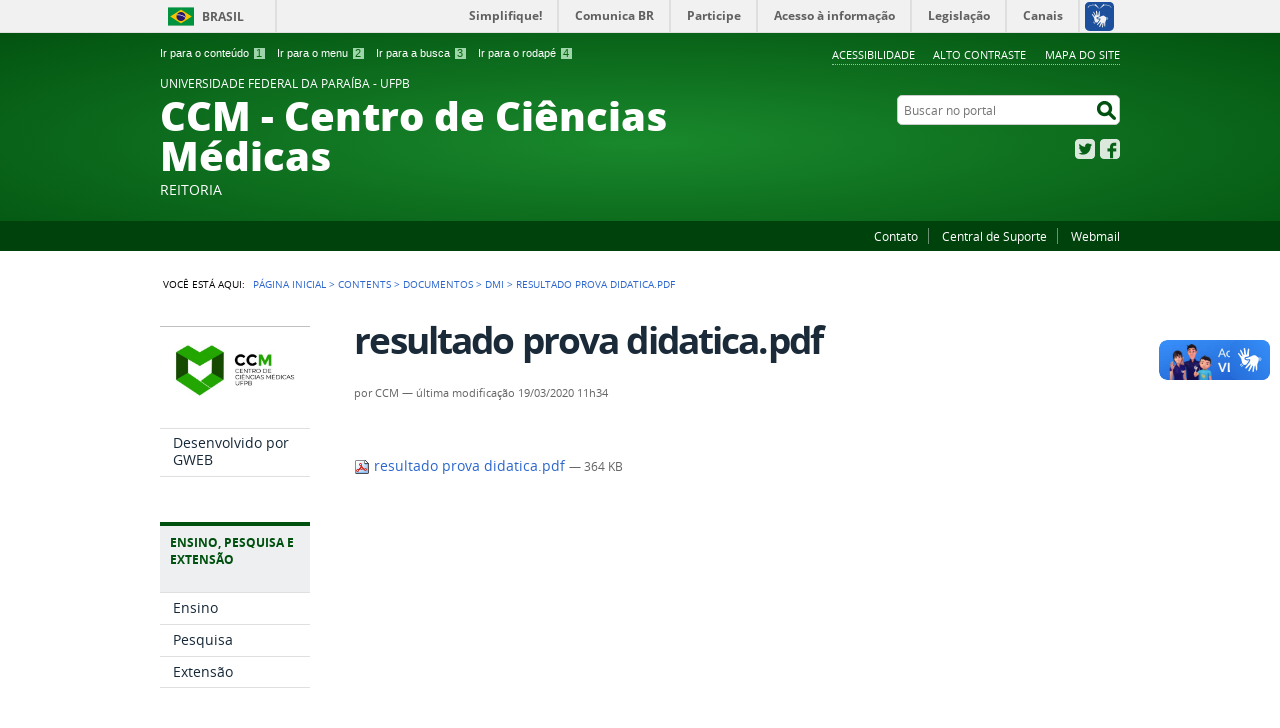

--- FILE ---
content_type: text/html;charset=utf-8
request_url: http://www.ccm.ufpb.br/ccm/contents/documentos/dmi/resultado-prova-didatica.pdf/view
body_size: 5999
content:
<!DOCTYPE html>
<html lang="pt-br" dir="ltr">

<head>
    <meta http-equiv="Content-Type" content="text/html; charset=utf-8">

    
        <base href="http://www.ccm.ufpb.br/ccm/ccm/contents/documentos/dmi/resultado-prova-didatica.pdf/view"><!--[if lt IE 7]></base><![endif]-->
    

    
        

<meta property="creator.productor" content="http://www.ccm.ufpb.br">



  
    <link rel="stylesheet" type="text/css" href="http://www.ccm.ufpb.br/ccm/portal_css/Sunburst%20Theme/reset-cachekey-82c69a72038d0cf7fd1325e94494ef52.css" media="screen">
    <link rel="stylesheet" type="text/css" href="http://www.ccm.ufpb.br/ccm/portal_css/Sunburst%20Theme/base-cachekey-0c531c746d3d75f49f56b7d3cc594da0.css">
    <link rel="stylesheet" type="text/css" href="http://www.ccm.ufpb.br/ccm/portal_css/Sunburst%20Theme/resourceplone.app.jquerytools.overlays-cachekey-32e5b99f0d4d9375f9bff02b1e03660d.css" media="screen">
    <style type="text/css" media="screen">@import url(http://www.ccm.ufpb.br/ccm/portal_css/Sunburst%20Theme/resourceplone.formwidget.autocompletejquery.autocomplete-cachekey-d90ef64ce1b44838e1ded7128d3666c8.css);</style>
    <link rel="stylesheet" type="text/css" href="http://www.ccm.ufpb.br/ccm/portal_css/Sunburst%20Theme/resourcecollection-cachekey-b9e63857bb1915a11956a465b3f09fe3.css" media="screen">
    <style type="text/css" media="screen">@import url(http://www.ccm.ufpb.br/ccm/portal_css/Sunburst%20Theme/resourcecalendar_stylescalendar-cachekey-c2580489cd30a94d47f2d994855b2ed1.css);</style>
    <link rel="stylesheet" type="text/css" href="http://www.ccm.ufpb.br/ccm/portal_css/Sunburst%20Theme/resourcebrasil.gov.agendaagenda-cachekey-866b08f53a46f48ab2eced11f2c8af41.css">
    <style type="text/css" media="screen">@import url(http://www.ccm.ufpb.br/ccm/portal_css/Sunburst%20Theme/jquery.autocomplete-cachekey-7dc7b32a289eb8e13656119d132b522a.css);</style>
    <style type="text/css" media="screen">@import url(http://www.ccm.ufpb.br/ccm/portal_css/Sunburst%20Theme/resourceProducts.Doormat.stylesheetsdoormat-cachekey-9820638a0e4b95eea790d9ef8e882007.css);</style>
    <link rel="stylesheet" type="text/css" href="http://www.ccm.ufpb.br/ccm/portal_css/Sunburst%20Theme/embedder-cachekey-33a842a770d1b37e7a76862ad0a6f1df.css" media="screen">
    <style type="text/css" media="screen">@import url(http://www.ccm.ufpb.br/ccm/portal_css/Sunburst%20Theme/resourcecollective.pollscsscollective.polls-cachekey-3d543c4b8483a21ac82d22562f050a26.css);</style>
    <link rel="stylesheet" type="text/css" href="http://www.ccm.ufpb.br/ccm/portal_css/Sunburst%20Theme/ploneCustom-cachekey-4626ba6091bf6d51a5eb3f9920cccab7.css">
        <!--[if lt IE 8]>    
    
    <link rel="stylesheet" type="text/css" href="http://www.ccm.ufpb.br/ccm/portal_css/Sunburst%20Theme/IEFixes-cachekey-1288b577bd92183e01f035963fd7812a.css" media="screen" />
        <![endif]-->
    
    <style type="text/css" media="screen">@import url(http://www.ccm.ufpb.br/ccm/portal_css/Sunburst%20Theme/resourcecollective.nitfnitf-cachekey-cf7f119c5cc96afb5572c23a4084f02a.css);</style>
    <link rel="stylesheet" type="text/css" href="http://www.ccm.ufpb.br/ccm/portal_css/Sunburst%20Theme/resourcebrasil.gov.portletscssmain-cachekey-28023c84531e367765f9821176894822.css">

  
  
    <script type="text/javascript" src="http://www.ccm.ufpb.br/ccm/portal_javascripts/Sunburst%20Theme/resourceplone.app.jquery-cachekey-40902ff23db26c5e90d713a4b6da1e30.js"></script>
    <script type="text/javascript" src="http://www.ccm.ufpb.br/ccm/portal_javascripts/Sunburst%20Theme/resourceplone.formwidget.querystring.querywidget-cachekey-0b74f8f743fc9580bdb72b65bf792810.js"></script>
    <script type="text/javascript" src="http://www.ccm.ufpb.br/ccm/portal_javascripts/Sunburst%20Theme/resourceplone.formwidget.contenttreecontenttree-cachekey-9f1021b9e4b85f9f6bf9518e1a7bf07d.js"></script>
    <script type="text/javascript" src="http://www.ccm.ufpb.br/ccm/portal_javascripts/Sunburst%20Theme/resourcecollective.js.bootstrapjsbootstrap.min-cachekey-44fa74ba2d0cfb97eb02531f6a499b60.js"></script>
    <script type="text/javascript" src="http://www.ccm.ufpb.br/ccm/portal_javascripts/Sunburst%20Theme/jquery.autocomplete.min-cachekey-2283a56cdb729f5c566a8ecb0892bacb.js"></script>
    <script type="text/javascript" src="http://www.ccm.ufpb.br/ccm/portal_javascripts/Sunburst%20Theme/resourcecollective.nitfnitf-cachekey-37187adccc9ae87143813ddf3bcde372.js"></script>
    <script type="text/javascript" src="http://www.ccm.ufpb.br/ccm/portal_javascripts/Sunburst%20Theme/resourceplone.formwidget.recurrencejquery.tmpl-beta1-cachekey-81054a65b031d3accfd656da95c60a65.js"></script>


<title>resultado prova didatica.pdf — UNIVERSIDADE FEDERAL DA PARAÍBA - UFPB CCM - Centro de Ciências Médicas</title>

<link rel="http://purl.org/dc/terms/subject http://schema.org/about http://xmlns.com/foaf/0.1/primaryTopic" href="http://vocab.e.gov.br/2011/03/vcge#esquema">

        
    <link rel="author" href="http://www.ccm.ufpb.br/ccm/author/alexsouza" title="Informações do Autor">


    <link rel="canonical" href="http://www.ccm.ufpb.br/ccm/contents/documentos/dmi/resultado-prova-didatica.pdf">

    
    


<script type="text/javascript">
        jQuery(function($){
            if (typeof($.datepicker) != "undefined"){
              $.datepicker.setDefaults(
                jQuery.extend($.datepicker.regional['pt-BR'],
                {dateFormat: 'dd/mm/yy'}));
            }
        });
        </script>




    <link rel="search" href="http://www.ccm.ufpb.br/ccm/@@search" title="Buscar neste site">



        
        
        
        
        

        
        <meta name="generator" content="Plone - http://plone.org">
    

    <meta content="width=device-width, initial-scale=1.0" name="viewport">

    <link rel="shortcut icon" href="/ccm/++theme++verde/img/favicon.ico" type="image/x-icon">
    <link rel="apple-touch-icon" href="/ccm/++theme++verde/img/touch_icon.png">

    <!-- Plone CSS - only for preview, will be removed in rules.xml -->
    

    <!-- Theme CSS - only for preview, will be removed in rules and added in CSS registry -->
    
    <link media="all" href="/ccm/++theme++verde/css/style.css" type="text/css" rel="stylesheet">
</head>

<body dir="ltr" class="template-file_view portaltype-file site-ccm section-contents subsection-documentos subsection-documentos-dmi subsection-documentos-dmi-resultado-prova-didatica.pdf userrole-anonymous"><div id="accessibility-wrapper">
            <ul id="accessibility">
                    <li>
                        <a accesskey="1" href="#acontent" id="link-conteudo">Ir para o conteúdo <span>1</span></a>
                    </li>
                    <li>
                        <a accesskey="2" href="#anavigation" id="link-navegacao">Ir para o menu <span>2</span></a>
                    </li>
                    <li>
                        <a accesskey="3" href="#SearchableText" id="link-buscar">Ir para a busca <span>3</span></a>
                    </li>
                    <li>
                        <a accesskey="4" href="#afooter" id="link-rodape">Ir para o rodapé <span>4</span></a>
                    </li>
                </ul>
                
            
            
            <ul id="portal-siteactions">

    <li id="siteaction-accessibility">
        <a href="http://www.ccm.ufpb.br/ccm/acessibilidade" accesskey="5">Acessibilidade</a>
    </li>
    <li id="siteaction-contraste">
        <a href="#" accesskey="6">Alto Contraste</a>
    </li>
    <li id="siteaction-mapadosite">
        <a href="http://www.ccm.ufpb.br/ccm/mapadosite" accesskey="7">Mapa do site</a>
    </li>
</ul>
</div><div id="barra-identidade">
    <div id="barra-brasil" style="background:#7F7F7F; height: 20px; padding:0 0 0 10px;display:block;">
            <ul id="menu-barra-temp" style="list-style:none;">
                    <li style="display:inline; float:left;padding-right:10px; margin-right:10px; border-right:1px solid #EDEDED"><a href="http://brasil.gov.br" style="font-family:sans,sans-serif; text-decoration:none; color:white;">Portal do Governo Brasileiro</a></li>
                    <li><a style="font-family:sans,sans-serif; text-decoration:none; color:white;" href="http://epwg.governoeletronico.gov.br/barra/atualize.html">Atualize sua Barra de Governo</a></li>
            </ul>
    </div>
</div><div id="wrapper">

        <!-- HEADER -->

        <div id="header" role="banner">

            <div>
            <div id="logo">
    <a id="portal-logo" title="Centro de Ciências Médicas - CCM - UFPB" href="http://www.ccm.ufpb.br/ccm">
            <span id="portal-title-1">UNIVERSIDADE FEDERAL DA PARAÍBA - UFPB</span>
            <div id="portal-title" class="luongo">CCM - Centro de Ciências Médicas</div>
            <span id="portal-description">REITORIA</span>
    </a>
</div>

            <div id="portal-searchbox">

    <form id="nolivesearchGadget_form" action="http://www.ccm.ufpb.br/ccm/@@busca">
        <fieldset class="LSBox">
            <legend class="hiddenStructure">Buscar no portal</legend>
            <label class="hiddenStructure" for="nolivesearchGadget">Buscar no portal</label>

            <input name="SearchableText" type="text" size="18" title="Buscar no portal" placeholder="Buscar no portal" class="searchField" id="nolivesearchGadget">

            <input class="searchButton" type="submit" value="Buscar no portal">

        </fieldset>
    </form>

</div>

            <div id="social-icons">
                <ul><li id="portalredes-twitter" class="portalredes-item">
                <a href="https://twitter.com/ccmufpb">Twitter</a>
            </li><li id="portalredes-facebook" class="portalredes-item">
                <a href="http://facebook.com/CCMUFPB">Facebook</a>
            </li></ul>
            </div>

        </div>
        <div id="sobre">
            <ul><li id="portalservicos-contato" class="portalservicos-item">
            
            <a href="/ccm/contato">Contato</a>
        </li><li id="portalservicos-central-de-suporte" class="portalservicos-item">
            
            <a href="http://www.ccm.ufpb.br/antigo/osticket/upload/">Central de Suporte</a>
        </li><li id="portalservicos-webmail" class="portalservicos-item">
            
            <a href="https://webmail.ufpb.br/">Webmail</a>
        </li></ul>
        </div>
    </div>

    <!-- content -->

    <div id="main" role="main">
    <div id="plone-content">

        <!-- Demo Plone Content -->

        <div id="portal-columns" class="row">

            <div id="viewlet-above-content"><div id="portal-breadcrumbs">
    <span id="breadcrumbs-you-are-here">Você está aqui:</span>
    <span id="breadcrumbs-home">
        <a href="http://www.ccm.ufpb.br/ccm">Página Inicial</a>
        <span class="breadcrumbSeparator">
            &gt;
            
        </span>
    </span>
    <span dir="ltr" id="breadcrumbs-1">
        
            <a href="http://www.ccm.ufpb.br/ccm/contents">Contents</a>
            <span class="breadcrumbSeparator">
                &gt;
                
            </span>
            
         
    </span>
    <span dir="ltr" id="breadcrumbs-2">
        
            <a href="http://www.ccm.ufpb.br/ccm/contents/documentos">Documentos</a>
            <span class="breadcrumbSeparator">
                &gt;
                
            </span>
            
         
    </span>
    <span dir="ltr" id="breadcrumbs-3">
        
            <a href="http://www.ccm.ufpb.br/ccm/contents/documentos/dmi">DMI</a>
            <span class="breadcrumbSeparator">
                &gt;
                
            </span>
            
         
    </span>
    <span dir="ltr" id="breadcrumbs-4">
        
            
            
            <span id="breadcrumbs-current">resultado prova didatica.pdf</span>
         
    </span>

</div>
</div>

            <!-- Column 1 -->
            <div id="navigation">
                <a name="anavigation" id="anavigation" class="anchor">menu</a>
                <span class="menuTrigger">Menu</span>
                <div id="portal-column-one" class="cell width-1:4 position-0">
            
                
<div class="portletWrapper" id="portletwrapper-706c6f6e652e6c656674636f6c756d6e0a636f6e746578740a2f63636d0a706f72746c65745f737461746963" data-portlethash="706c6f6e652e6c656674636f6c756d6e0a636f6e746578740a2f63636d0a706f72746c65745f737461746963">
<dl class="portlet portletStaticText portlet-static">

    <dt class="portletHeader titleless">
        <span class="portletTopLeft"></span>
        <span>
           
        </span>
        <span class="portletTopRight"></span>
    </dt>

    <dd class="portletItem odd">
        <p><img src="http://www.ccm.ufpb.br/ccm/contents/imagens/logo-ccm-2022.jpg/@@images/c70eb3ee-4f31-4222-b85f-4150e1a72665.jpeg" alt="LOGO CCM 2022.jpg" class="image-inline" title="LOGO CCM 2022.jpg"></p>
        
            <span class="portletBottomLeft"></span>
            <span class="portletBottomRight"></span>
        
    </dd>
    
    

</dl>
</div>

<div class="portletWrapper" id="portletwrapper-706c6f6e652e6c656674636f6c756d6e0a636f6e746578740a2f63636d0a72656c6576616e636961" data-portlethash="706c6f6e652e6c656674636f6c756d6e0a636f6e746578740a2f63636d0a72656c6576616e636961">
<dl class="portlet portletNavigationTree">

    <dt class="portletHeader hiddenStructure">
        <span class="portletTopLeft"></span>
        Navegação
        <span class="portletTopRight"></span>
    </dt>

    <dd class="portletItem lastItem">
        <ul class="navTree navTreeLevel0">
            
            



<li class="navTreeItem visualNoMarker section-desenvolvido-por-gweb">

    


        <a href="http://www.sti.ufpb.br/gweb" title="" class="state-published">
            <span>Desenvolvido por GWEB</span>
        </a>

        

    
</li>




        </ul>
        <span class="portletBottomLeft"></span>
        <span class="portletBottomRight"></span>
    </dd>
</dl>

</div>

<div class="portletWrapper" id="portletwrapper-706c6f6e652e6c656674636f6c756d6e0a636f6e746578740a2f63636d0a656e73696e6f" data-portlethash="706c6f6e652e6c656674636f6c756d6e0a636f6e746578740a2f63636d0a656e73696e6f">
<dl class="portlet portletNavigationTree">

    <dt class="portletHeader">
        <span class="portletTopLeft"></span>
        Ensino, Pesquisa e Extensão
        <span class="portletTopRight"></span>
    </dt>

    <dd class="portletItem lastItem">
        <ul class="navTree navTreeLevel0">
            
            



<li class="navTreeItem visualNoMarker navTreeFolderish section-ensino">

    


        <a href="http://www.ccm.ufpb.br/ccm/contents/menu/ensino/ensino" title="" class="state-published navTreeFolderish">
            <span>Ensino</span>
        </a>

        

    
</li>

<li class="navTreeItem visualNoMarker navTreeFolderish section-copy2_of_outros">

    


        <a href="http://www.ccm.ufpb.br/ccm/contents/menu/ensino/copy2_of_outros" title="" class="state-published navTreeFolderish">
            <span>Pesquisa</span>
        </a>

        

    
</li>

<li class="navTreeItem visualNoMarker navTreeFolderish section-copy_of_outros">

    


        <a href="http://www.ccm.ufpb.br/ccm/contents/menu/ensino/copy_of_outros" title="" class="state-published navTreeFolderish">
            <span>Extensão</span>
        </a>

        

    
</li>




        </ul>
        <span class="portletBottomLeft"></span>
        <span class="portletBottomRight"></span>
    </dd>
</dl>

</div>

<div class="portletWrapper" id="portletwrapper-706c6f6e652e6c656674636f6c756d6e0a636f6e746578740a2f63636d0a617373756e746f73" data-portlethash="706c6f6e652e6c656674636f6c756d6e0a636f6e746578740a2f63636d0a617373756e746f73">
<dl class="portlet portletNavigationTree">

    <dt class="portletHeader">
        <span class="portletTopLeft"></span>
        O Centro
        <span class="portletTopRight"></span>
    </dt>

    <dd class="portletItem lastItem">
        <ul class="navTree navTreeLevel0">
            
            



<li class="navTreeItem visualNoMarker section-historico-do-centro">

    


        <a href="http://www.ccm.ufpb.br/ccm/contents/menu/centro/historico-do-centro" title="" class="state-published">
            <span>Histórico do Centro</span>
        </a>

        

    
</li>

<li class="navTreeItem visualNoMarker section-estrutura-administrativa">

    


        <a href="http://www.ccm.ufpb.br/ccm/contents/menu/centro/estrutura-administrativa" title="" class="state-published">
            <span>Estrutura Administrativa</span>
        </a>

        

    
</li>

<li class="navTreeItem visualNoMarker section-gestao-de-pessoas">

    


        <a href="http://www.ccm.ufpb.br/ccm/contents/menu/centro/gestao-de-pessoas" title="" class="state-published">
            <span>Gestão de Pessoas</span>
        </a>

        

    
</li>

<li class="navTreeItem visualNoMarker section-departamentos">

    


        <a href="http://www.ccm.ufpb.br/ccm/contents/menu/centro/departamentos" title="" class="state-published">
            <span>Departamentos</span>
        </a>

        

    
</li>

<li class="navTreeItem visualNoMarker section-assessorias">

    


        <a href="http://www.ccm.ufpb.br/ccm/contents/menu/centro/assessorias" title="" class="state-published">
            <span>Assessorias</span>
        </a>

        

    
</li>

<li class="navTreeItem visualNoMarker section-biblioteca-setorial-2">

    


        <a href="http://www.ccm.ufpb.br/bsccm" title="" class="state-published">
            <span>Biblioteca Setorial</span>
        </a>

        

    
</li>

<li class="navTreeItem visualNoMarker section-marque-suas-ferias">

    


        <a href="http://www.ccm.ufpb.br/cep" title="" class="state-published">
            <span>Comitê de Ética em Pesquisa com Seres Humanos</span>
        </a>

        

    
</li>

<li class="navTreeItem visualNoMarker section-centro-academico">

    


        <a href="http://www.ccm.ufpb.br/ccm/contents/menu/centro/centro-academico" title="" class="state-published">
            <span>Centro Acadêmico</span>
        </a>

        

    
</li>

<li class="navTreeItem visualNoMarker section-videos">

    


        <a href="/ccm/colecoes/videos" title="" class="state-published">
            <span>Vídeos</span>
        </a>

        

    
</li>

<li class="navTreeItem visualNoMarker section-copy_of_assessorias">

    


        <a href="http://www.ccm.ufpb.br/ccm/contents/menu/centro/copy_of_assessorias" title="" class="state-published">
            <span>Arquivo Setorial</span>
        </a>

        

    
</li>

<li class="navTreeItem visualNoMarker section-identidade-visual">

    


        <a href="http://www.ccm.ufpb.br/ccm/contents/menu/centro/identidade-visual" title="" class="state-published">
            <span>Identidade Visual</span>
        </a>

        

    
</li>

<li class="navTreeItem visualNoMarker section-links-para-atendimento-virtual-do-ccm">

    


        <a href="http://www.ccm.ufpb.br/ccm/contents/menu/centro/links-para-atendimento-virtual-do-ccm" title="" class="state-published">
            <span>Links para Atendimento Virtual do CCM</span>
        </a>

        

    
</li>

<li class="navTreeItem visualNoMarker section-transparencia-prestacao-de-contas">

    


        <a href="http://www.ccm.ufpb.br/ccm/contents/menu/centro/transparencia-prestacao-de-contas" title="" class="state-published">
            <span>Transparência / Prestação de Contas</span>
        </a>

        

    
</li>

<li class="navTreeItem visualNoMarker section-copy_of_departamentos">

    


        <a href="http://www.ccm.ufpb.br/ccm/contents/menu/centro/copy_of_departamentos" title="" class="state-published">
            <span>Coordenação</span>
        </a>

        

    
</li>

<li class="navTreeItem visualNoMarker section-copy_of_marque-suas-ferias">

    


        <a href="https://www.ccm.ufpb.br/profsaude/" title="" class="state-published">
            <span>Programa de Pós-Graduação em Saúde da Família em Rede Nacional - PROFSAUDE</span>
        </a>

        

    
</li>




        </ul>
        <span class="portletBottomLeft"></span>
        <span class="portletBottomRight"></span>
    </dd>
</dl>

</div>

<div class="portletWrapper" id="portletwrapper-706c6f6e652e6c656674636f6c756d6e0a636f6e746578740a2f63636d0a6f7574726f73" data-portlethash="706c6f6e652e6c656674636f6c756d6e0a636f6e746578740a2f63636d0a6f7574726f73">
<dl class="portlet portletNavigationTree">

    <dt class="portletHeader">
        <span class="portletTopLeft"></span>
        Outros
        <span class="portletTopRight"></span>
    </dt>

    <dd class="portletItem lastItem">
        <ul class="navTree navTreeLevel0">
            
            



<li class="navTreeItem visualNoMarker section-periodicos">

    


        <a href="http://www.ccm.ufpb.br/ccm/contents/menu/outros/periodicos" title="" class="state-published">
            <span>Periódicos</span>
        </a>

        

    
</li>

<li class="navTreeItem visualNoMarker section-links-interessantes">

    


        <a href="http://www.ccm.ufpb.br/ccm/contents/menu/outros/links-interessantes" title="" class="state-published">
            <span>Links Interessantes</span>
        </a>

        

    
</li>

<li class="navTreeItem visualNoMarker section-marque-suas-ferias">

    


        <a href="https://sigrh.ufpb.br/sigrh/login.jsf" title="" class="state-published">
            <span>Marque suas férias</span>
        </a>

        

    
</li>

<li class="navTreeItem visualNoMarker section-revista-medicina-pesquisa">

    


        <a href="http://www.periodicos.ufpb.br/index.php/rmp" title="" class="state-published">
            <span>Revista Medicina&amp;Pesquisa</span>
        </a>

        

    
</li>

<li class="navTreeItem visualNoMarker section-ramais-telefonicos">

    


        <a href="http://www.ccm.ufpb.br/ccm/contents/menu/outros/ramais-telefonicos" title="Ramais Telefônicos - CCM - UFPB" class="state-published">
            <span>Ramais Telefônicos</span>
        </a>

        

    
</li>

<li class="navTreeItem visualNoMarker navTreeFolderish section-concursos-e-editais">

    


        <a href="http://www.ccm.ufpb.br/ccm/contents/menu/outros/concursos-e-editais" title="" class="state-published navTreeFolderish">
            <span>Concursos e Editais</span>
        </a>

        

    
</li>

<li class="navTreeItem visualNoMarker section-cadastramentos-armarios-discentes">

    


        <a href="http://www.ccm.ufpb.br/antigo/armarios/web" title="" class="state-published">
            <span>Cadastramento - Armários discentes</span>
        </a>

        

    
</li>

<li class="navTreeItem visualNoMarker section-documentos">

    


        <a href="http://www.ccm.ufpb.br/ccm/contents/menu/outros/documentos" title="" class="state-published">
            <span>Documentos</span>
        </a>

        

    
</li>




        </ul>
        <span class="portletBottomLeft"></span>
        <span class="portletBottomRight"></span>
    </dd>
</dl>

</div>




            
        </div></div>

            <!-- Conteudo -->
            <div id="portal-column-content" class="cell width-3:4 position-1:4">
                <a name="acontent" id="acontent" class="anchor">conteúdo</a>

                <div class="">

                    

                    

    <dl class="portalMessage info" id="kssPortalMessage" style="display:none">
        <dt>Info</dt>
        <dd></dd>
    </dl>

    


                    
                        <div id="content">

                            

                            

                             <div id="viewlet-above-content-title"></div>
                             
                                 
                                 
            
            <h1 class="documentFirstHeading">resultado prova didatica.pdf</h1>
        
                             
                             <div id="viewlet-below-content-title">

<div class="documentByLine" id="plone-document-byline">
  

  
  
    <span class="documentAuthor">
      por <span>CCM</span>
         —
    </span>
  
  

  
  

  <span class="documentModified">
    <span>última modificação</span>
    19/03/2020 11h34
  </span>
  

  

  

  

  

</div>
</div>

                             
                                 
                                 
            
            
        
                             

                             <div id="viewlet-above-content-body"></div>
                             <div id="content-core">
                                 

  <p>
    <a href="http://www.ccm.ufpb.br/ccm/contents/documentos/dmi/resultado-prova-didatica.pdf/@@download/file/resultado%20prova%20didatica.pdf">
      <img border="0" src="pdf.png" alt="application/pdf">
      resultado prova didatica.pdf
    </a>
    <span class="discreet">
      — 364 KB</span>
  </p>

  

  

  



                             </div>
                             

                            
                        </div>
                    

                    
                </div>

                <div id="viewlet-below-content">


</div>

            </div>

            <!-- Column 2-->

            

        </div>

        <!-- /Demo Plone Content -->

    </div>

    <div class="clear"></div>
    <div id="voltar-topo">
    <a href="#wrapper">Voltar para o topo</a>
</div>

</div>

<!-- Footer -->
<div id="footer" role="contentinfo">
    <a name="afooter" id="afooter" class="anchor">rodapé</a>

    <div id="doormat-container" class="columns-4">

  
  <div class="doormatColumn column-0">
    
    <dl class="doormatSection">
      <dt class="doormatSectionHeader">Institucional</dt>
      <dd class="doormatSectionBody">
        <a href="https://sistemas.ufpb.br/sigponto/" class="external-link">Ponto Eletrônico</a>
        
      </dd>
      <dd class="doormatSectionBody">
        <a href="https://sigaa.ufpb.br/sigaa/" class="external-link">SIGAA</a>
        
      </dd>
      <dd class="doormatSectionBody">
        <a href="http://portal.virtual.ufpb.br/" class="external-link">UFPB Virtual</a>
        
      </dd>
      <dd class="doormatSectionBody">
        <a href="http://prefeitura.ufpb.br/" class="external-link">Prefeitura Universitária</a>
        
      </dd>
      <dd class="doormatSectionBody">
        <a href="http://sti.ufpb.br/" class="external-link">STI</a>
        
      </dd>
    </dl>
  </div>
  <div class="doormatColumn column-1">
    
    <dl class="doormatSection">
      <dt class="doormatSectionHeader">Institucional</dt>
      <dd class="doormatSectionBody">
        <a href="http://www.ufpb.br/ouvidoria" class="external-link">Ouvidoria</a>
        
      </dd>
      <dd class="doormatSectionBody">
        <a href="http://www.ufpb.br/cia/" class="external-link">Comitê de Inclusão e Acessibilidade</a>
        
      </dd>
      <dd class="doormatSectionBody">
        <a href="http://www.ufpb.br/acessoainformacao/" class="external-link">Acesso a Informação</a>
        
      </dd>
      <dd class="doormatSectionBody">
        <a href="http://www.ufpb.br/cpa" class="external-link">Comissão Permanente de Avaliação</a>
        
      </dd>
    </dl>
  </div>
  <div class="doormatColumn column-2">
    
    <dl class="doormatSection">
      <dt class="doormatSectionHeader">Serviços</dt>
      <dd class="doormatSectionBody">
        <a href="http://www.ccm.ufpb.br/ccm/contato" class="external-link">Contato</a>
        
      </dd>
    </dl>
    <dl class="doormatSection">
      <dt class="doormatSectionHeader">Redes sociais</dt>
      <dd class="doormatSectionBody">
        <a href="https://twitter.com/ufpboficial" class="external-link">Twitter</a>
        
      </dd>
      <dd class="doormatSectionBody">
        <a href="http://facebook.com/UFPBoficial" class="external-link">Facebook</a>
        
      </dd>
    </dl>
  </div>
  <div class="doormatColumn column-3">
    
    <dl class="doormatSection">
      <dt class="doormatSectionHeader">RSS</dt>
      <dd class="doormatSectionBody">
        <a href="http://www.ccm.ufpb.br/ccm/rss/o-que-e" class="external-link">O que é?</a>
        
      </dd>
    </dl>
    <dl class="doormatSection">
      <dt class="doormatSectionHeader">Navegação</dt>
      <dd class="doormatSectionBody">
        <a href="http://www.ccm.ufpb.br/ccm/acessibilidade" class="external-link">Acessibilidade</a>
        
      </dd>
      <dd class="doormatSectionBody">
        <a href="http://www.ccm.ufpb.br/ccm/mapadosite" class="external-link">Mapa do site</a>
        
      </dd>
    </dl>
  </div>
</div>
    <div class="clear"></div>
    <div id="footer-brasil" class="footer-logos"></div>
</div>
<div id="extra-footer">
    <p>Desenvolvido com o CMS de código aberto <a href="http://plone.org">Plone</a></p>
</div>

<!-- /Footer-->

    
    
    <script defer src="//barra.brasil.gov.br/barra.js" type="text/javascript"></script>
    

</div></body>
</html>
